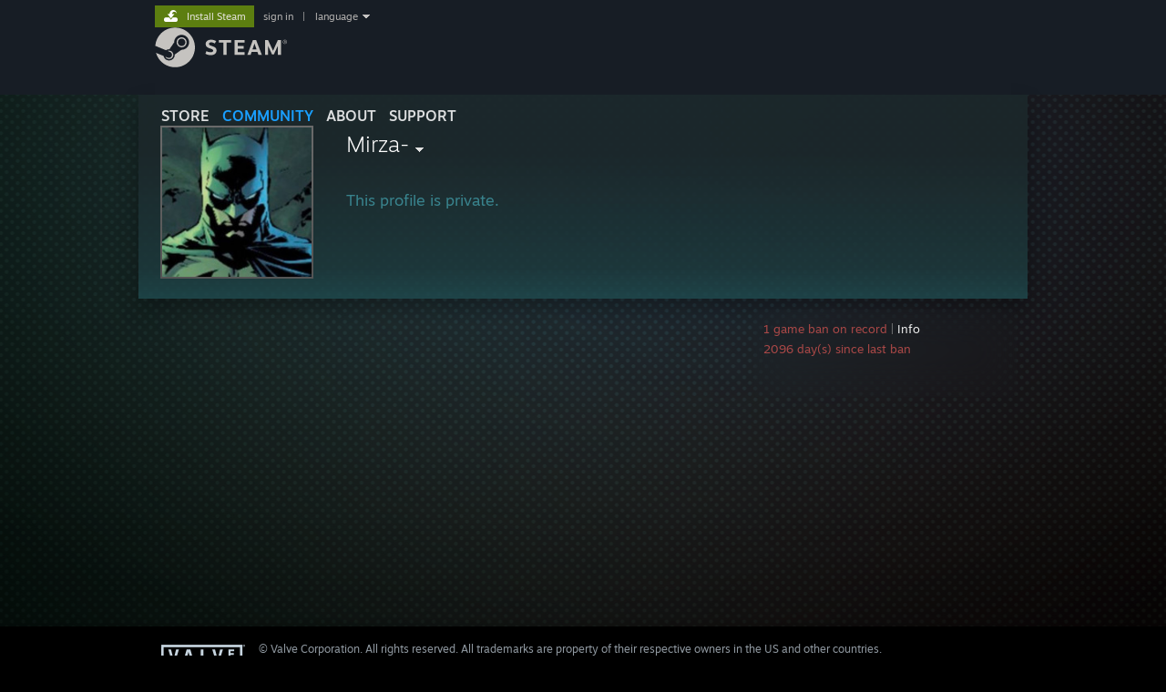

--- FILE ---
content_type: text/css;charset=UTF-8
request_url: https://community.fastly.steamstatic.com/public/shared/css/motiva_sans.css?v=-yZgCk0Nu7kH&l=english&_cdn=fastly
body_size: 233
content:
/*
 Font: 		Motiva Sans
 URL: 		http://www.youworkforthem.com/product.php?sku=T2982
 Foundry: 	Niramekko
 Foundry: 	http://www.youworkforthem.com/designer/293/niramekko
 Copyright:	Copyright  2011 by Rodrigo Saiani. All rights reserved.
 Version: 	1.0
 Created:	August 09, 2012
 License: 	http://www.youworkforthem.com/font-license
 License: 	The WebFont(s) listed in this document must follow the YouWorkForThem
			 WebFont license rules. All other parties are strictly restricted
			 from using the WebFonts(s) listed without a purchased license.
			 All details above must always remain unaltered and visible in your CSS.
 */

@font-face {
	font-family: 'Motiva Sans';
	src: url('https://community.fastly.steamstatic.com/public/shared/fonts/MotivaSans-Regular.ttf?v=4.015') format('truetype');
	font-weight: normal;
	font-style: normal;
}

@font-face {
	font-family: 'Motiva Sans';
	src: url('https://community.fastly.steamstatic.com/public/shared/fonts/MotivaSans-Light.ttf?v=4.015') format('truetype');
	font-weight: 300; /* Light */
	font-style: normal;
}

@font-face {
	font-family: 'Motiva Sans';
	src: url('https://community.fastly.steamstatic.com/public/shared/fonts/MotivaSans-Thin.ttf?v=4.015') format('truetype');
	font-weight: 200; /* Ultra-Light / Thin */
	font-style: normal;
}

@font-face {
	font-family: 'Motiva Sans';
	src: url('https://community.fastly.steamstatic.com/public/shared/fonts/MotivaSans-Medium.ttf?v=4.015') format('truetype');
	font-weight: 500; /* Medium */
	font-style: normal;
}

@font-face {
	font-family: 'Motiva Sans';
	src: url('https://community.fastly.steamstatic.com/public/shared/fonts/MotivaSans-Bold.ttf?v=4.015') format('truetype');
	font-weight: bold;
	font-style: normal;
}

@font-face {
	font-family: 'Motiva Sans';
	src: url('https://community.fastly.steamstatic.com/public/shared/fonts/MotivaSans-RegularItalic.ttf?v=4.015') format('truetype');
	font-weight: normal;
	font-style: italic;
}

@font-face {
	font-family: 'Motiva Sans';
	src: url('https://community.fastly.steamstatic.com/public/shared/fonts/MotivaSans-LightItalic.ttf?v=4.015') format('truetype');
	font-weight: 300; /* Light */
	font-style: italic;
}

@font-face {
	font-family: 'Motiva Sans';
	src: url('https://community.fastly.steamstatic.com/public/shared/fonts/MotivaSans-BoldItalic.ttf?v=4.015') format('truetype');
	font-weight: bold;
	font-style: italic;
}

@font-face {
	font-family: 'Motiva Sans';
	src: url('https://community.fastly.steamstatic.com/public/shared/fonts/MotivaSans-Black.ttf?v=4.015') format('truetype');
	font-weight: 900; /* Black */
	font-style: normal;
}

